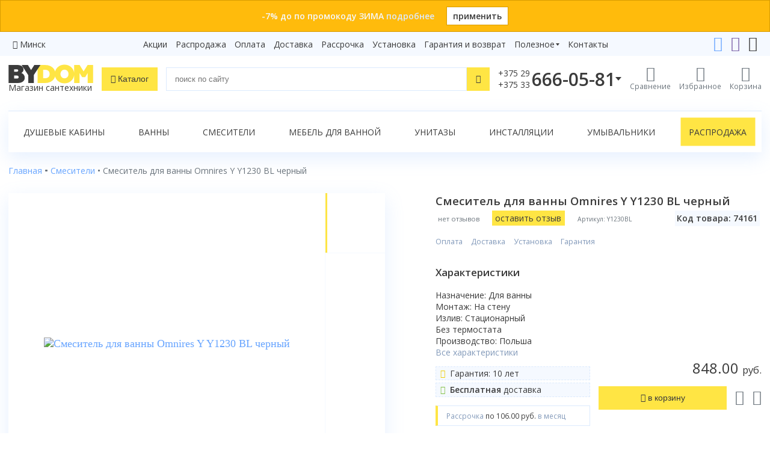

--- FILE ---
content_type: text/html; charset=utf-8
request_url: https://www.bydom.by/smesiteli/smesitel-dlya-vanny-omnires-y-y1230-bl/
body_size: 17580
content:

<!doctype html>
<html lang="ru" prefix="og: http://ogp.me/ns#">
<head>
    <meta charset="utf-8">
    <meta name="viewport" content="width=device-width, initial-scale=1">
    <title>Смеситель для ванны Omnires Y Y1230 BL черный купить в интернет-магазине Bydom.by</title>
    

<link rel="apple-touch-icon" sizes="180x180" href="/static/site/icons/apple-touch-icon.png">
<link rel="icon" type="image/png" sizes="32x32" href="/static/site/icons/favicon-32x32.png">
<link rel="icon" type="image/png" sizes="16x16" href="/static/site/icons/favicon-16x16.png">
<link rel="manifest" href="/static/site/icons/site.webmanifest">
<link rel="mask-icon" href="/static/site/icons/safari-pinned-tab.svg" color="#ffd600">
<meta name="msapplication-TileColor" content="#ffd600">
<meta name="theme-color" content="#ffd600">
    <meta name="description" content="Смеситель для ванны Omnires Y Y1230 BL черный купить по выгодной цене в интернет-магазине Bydom.by. Доставка ежедневно. Установка. Заказ товара по телефону 375 (29) 666-05-81. (Код товара: 74161)">
    
<meta name="yandex-verification" content="f11c541fc8e64d63"/>
<meta name="yandex-verification" content="6fa2dda7101d7185"/>


<meta name="google-site-verification" content="OAu_2EvSjjhSgLyqdZ8VBMmoMijs5z5otmdfRD82FnI"/>
<meta name="google-site-verification" content="9__GDlJZWINv7ZRcxXUKzosq9CD_i8cAx027l6GaVA4" />
<meta name='wmail-verification' content='5186ba18eaba547add215f4f588804e6' />

    <meta name="geo.placename" content="Беларусь" />
<meta name="geo.position" content="53.7098070;27.9533890" />
<meta name="geo.region" content="BY-" />
<meta name="ICBM" content="53.7098070, 27.9533890" />
    
        
            <meta property="og:title" content="Смеситель для ванны Omnires Y Y1230 BL черный купить в интернет-магазине Bydom.by"/>
            <meta property="og:description" content="Смеситель для ванны Omnires Y Y1230 BL черный купить по выгодной цене в интернет-магазине Bydom.by. Доставка ежедневно. Установка. Заказ товара по телефону 375 (29) 666-05-81. (Код товара: 74161)"/>
            <meta property="og:type" content="website"/>
            <meta property="og:url" content="https://www.bydom.by/smesiteli/smesitel-dlya-vanny-omnires-y-y1230-bl/"/>
            
                <meta property="og:image" content="https://www.bydom.by/media/products/omnires/smesitel-dlya-vanny-omnires-y/img_J1LVsI.jpeg"/>
        
    

    <link rel="stylesheet" href="/static/CACHE/css/output.b75810bd4b02.css" type="text/css">

    
        <!-- Google Tag Manager -->
<script>(function(w,d,s,l,i){w[l]=w[l]||[];w[l].push({'gtm.start':
new Date().getTime(),event:'gtm.js'});var f=d.getElementsByTagName(s)[0],
j=d.createElement(s),dl=l!='dataLayer'?'&l='+l:'';j.async=true;j.src=
'https://www.googletagmanager.com/gtm.js?id='+i+dl;f.parentNode.insertBefore(j,f);
})(window,document,'script','dataLayer','GTM-PPGPDPF');</script>
<!-- End Google Tag Manager -->
        <!-- Google tag (gtag.js) -->
<script async src="https://www.googletagmanager.com/gtag/js?id=G-JCM5XKMN2W"></script>
<script>
  window.dataLayer = window.dataLayer || [];
  function gtag(){dataLayer.push(arguments);}
  gtag('js', new Date());

  gtag('config', 'G-JCM5XKMN2W');
</script>

        <!-- Yandex.Metrika counter -->
<script type="text/javascript" >
    (function(m,e,t,r,i,k,a){m[i]=m[i]||function(){(m[i].a=m[i].a||[]).push(arguments)};
        m[i].l=1*new Date();k=e.createElement(t),a=e.getElementsByTagName(t)[0],k.async=1,k.src=r,a.parentNode.insertBefore(k,a)})
    (window, document, "script", "https://mc.yandex.ru/metrika/tag.js", "ym");

    ym(18945274, "init", {
        clickmap:true,
        trackLinks:true,
        accurateTrackBounce:true,
        webvisor:true
    });
</script>
<noscript><div><img src="https://mc.yandex.ru/watch/18945274" style="position:absolute; left:-9999px;" alt="" /></div></noscript>
<!-- /Yandex.Metrika counter -->
        <script type="text/javascript">!function () {
    var t = document.createElement("script");
    t.type = "text/javascript", t.async = !0, t.src = 'https://vk.com/js/api/openapi.js?169', t.onload = function () {
        VK.Retargeting.Init("VK-RTRG-1588599-1z7mb"), VK.Retargeting.Hit()
    }, document.head.appendChild(t)
}();</script>
<noscript><img src="https://vk.com/rtrg?p=VK-RTRG-1588599-1z7mb" style="position:fixed; left:-999px;" alt=""/></noscript>

    
    
    <link rel="canonical" href="https://www.bydom.by/smesiteli/smesitel-dlya-vanny-omnires-y-y1230-bl/">

</head>

<body>

    <!-- Google Tag Manager (noscript) -->
<noscript><iframe src="https://www.googletagmanager.com/ns.html?id=GTM-PPGPDPF"
height="0" width="0" style="display:none;visibility:hidden"></iframe></noscript>
<!-- End Google Tag Manager (noscript) -->




    <div class="top-banner top-banner-orange">
        <div class="wrapper">
            <div class="text">
                -7% до по промокоду ЗИМА
                
                    <a href="/promo/promokod-7/">подробнее</a>
                
            </div>
            <a href="?promo=%D0%97%D0%98%D0%9C%D0%90" class="apply-promo">
                применить</a>
        </div>
    </div>



    <div class="top-links">
        <div class="wrapper">
            <div class="city-selector">
    <i class="icon-location"></i> <a href="javascript:">Минск</a>
</div>
<div id="cities">
<div class="cities-list">
    <div class="region">
        <p>Минская область</p>

        <a href="#"><strong>Минск</strong></a>






















    </div>

    <div class="region">
        <p>Брестская область</p>

        <a href="#"><strong>Брест</strong></a>















    </div>

    <div class="region">
        <p>Витебская область</p>

        <a href="#"><strong>Витебск</strong></a>




















    </div>

    <div class="region">
        <p>Гомельская область</p>

        <a href="#"><strong>Гомель</strong></a>




















    </div>

    <div class="region">
        <p>Гродненская область</p>

        <a href="#"><strong>Гродно</strong></a>
















    </div>

    <div class="region">
        <p>Могилевская область</p>

        <a href="#"><strong>Могилев</strong></a>




















    </div>
</div>
</div>

            
                
                <nav class="simple-menu">
                    
                        
                    
                        <a href="/akcii/">Акции</a>
                    
                        <a href="/rasprodaza/">Распродажа</a>
                    
                        <a href="/oplata/">Оплата</a>
                    
                        <a href="/dostavka/">Доставка</a>
                    
                        <a href="/rassrochka/">Рассрочка</a>
                    
                        <a href="/ustanovka/">Установка</a>
                    
                        <a href="/garantija-i-vozvrat/">Гарантия и возврат</a>
                    
                    
                    
                        
                            <div class="simple-menu-group">
                            <div class="simple-menu-group-click">
                                Полезное</div>
                            <div class="simple-menu-group-links">
                    
                        <a href="/sovety/">Статьи</a>
                    
                        <a href="/video/">Видеообзоры</a>
                    
                        <a href="/brendy/">Бренды</a>
                    
                        <a href="/sertifikaty/">Сертификаты</a>
                    
                    </div></div>
                    
                        
                    
                        <a href="/kontakty/">Контакты</a>
                    
                    
                    
                </nav>
            
            <div class="controls">
                <a href="https://t.me/Bydom_bot"><i class="icon-telegram"></i></a>
                <a href="viber://pa?chatURI=bydom"><i class="icon-viber"></i></a>
                
                <a href="mailto:"><i class="icon-envelope"></i></a>
            </div>
        </div>
    </div>


<header>
    <div class="wrapper">
        <div class="logo">
            <a href="/" class="logo-site">
                <img src="/static/site/img/logo-dark.svg" alt="bydom">
                
                    <div class="tagline">Магазин сантехники</div>
                
            </a>
        </div>
        <div class="catalog-n-search">
            <button class="btn-catalog"><i class="icon-bars"></i>
                <span>Каталог</span></button>
            <form method="get" action="/poisk/" class="header-search search-form">
                <input type="text" id="q" name="q" class="form-control" placeholder="поиск по сайту"
                       value="">
                <button class="btn-link" type="reset"><i class="icon-close"></i></button>
                <button class="btn-base" type="submit"><i class="icon-search"></i></button>
            </form>
        </div>
        <div class="controls">
            <div class="header-phone">
                <div class="header-phone-click" data-ym-goal="open_phones">
                    
                        <div class="index">+375 29<br>+375 33</div>
                        <div class="number">666-05-81</div>
                    
                    <i class="icon-phone"></i>
                </div>
                <div class="header-contacts">
                    <strong>Телефоны:</strong>
<div class="item">
    <i class="icon-a1"><span class="path1"></span><span class="path2"></span><span class="path3"></span><span class="path4"></span><span class="path5"></span><span class="path6"></span><span class="path7"></span></i>

    <a href="tel:+375296660581" data-ym-goal="phone_number_vel_head">+375 29 666-05-81</a>
</div>
<div class="item">
    <i class="icon-mts"></i>
    <a href="tel:+375336660581" data-ym-goal="phone_number_mts_head">+375 33 666-05-81</a>
</div>
<div class="item">
    <i class="icon-beltelecom"></i>
    <a href="tel:+375172432429" data-ym-goal="phone_number_btk_head">+375 17 243-24-29</a>
</div>
<div class="itc_open_popup call-order btn-base" data-ym-goal="СallWidget_open_head">Заказать звонок</div>
<strong>Онлайн-консультации:</strong>
<div class="item">
    <i class="icon-telegram"></i>
    <a href="https://t.me/Bydom_bot" data-ym-goal="phone_telegram_head">Telegram</a>
</div>
<div class="item">
    <i class="icon-viber"></i>
    <a href="viber://pa?chatURI=bydom" data-ym-goal="phone_viber_head">Viber</a>
</div>
<div class="item">
    <i class="icon-envelope"></i>
    <a href="mailto:" data-ym-goal="send_mail_head">info@bydom.by</a>
</div>

                </div>
            </div>
            
                <a href="/compare/" class="compare">
                    <i class="icon-compare"></i>
                    <span class="caption">Сравнение</span>
                    
                </a>
                <a href="/favorites/" class="favorites">
                    <i class="icon-heart"></i>
                    <span class="caption">Избранное</span>
                    
                </a>
            
            <a href="/korzina/" class="cart">
                <i class="icon-cart"></i>
                <span class="caption">Корзина</span>
                
                
            </a>
        </div>
    </div>
    
        <div class="catalog-n-search-wrapper">
            <div class="search-results">
                <div id="search-suggestions" class="search-suggestions"></div>
                <a href="#" class="full-search-link btn-additional">
                    Показать все результаты</a>
            </div>
            <div class="catalog"></div>
        </div>
    
</header>

<main>
    
        
            <div class="wrapper">
                <div class="page-menu">
                    
                        <a href="/dushevoe-oborudovanie/dushevye-kabiny/">Душевые кабины</a>
                    
                        <a href="/vanny/">Ванны</a>
                    
                        <a href="/smesiteli/">Смесители</a>
                    
                        <a href="/mebel-dlya-vannoy/">Мебель для ванной</a>
                    
                        <a href="/sanfayans/unitazy/">Унитазы</a>
                    
                        <a href="/installjacii/">Инсталляции</a>
                    
                        <a href="/sanfayans/umyvalniki/">Умывальники</a>
                    
                        <a class="highlight" href="/rasprodaza/">Распродажа</a>
                    
                </div>
            </div>
        
    
    
        <div class="wrapper">
            

            
    
                
            
    
    
        
    
    

            
    <nav class="breadcrumbs" aria-label="breadcrumb">
        <ol class="breadcrumb" itemscope itemtype="http://schema.org/BreadcrumbList">
            
                
                    <li class="breadcrumb-item" itemprop="itemListElement" itemscope itemtype="http://schema.org/ListItem">
                        
                            <a itemprop="item" href='/' title="Переход к Главная">
                                <span itemprop="name">Главная</span>
                            </a>
                        
                        <meta itemprop="position" content="1"/>
                    </li>
                
            
                
                    <li class="breadcrumb-item" itemprop="itemListElement" itemscope itemtype="http://schema.org/ListItem">
                        
                            <a itemprop="item" href='/smesiteli/' title="Переход к Смесители">
                                <span itemprop="name">Смесители</span>
                            </a>
                        
                        <meta itemprop="position" content="2"/>
                    </li>
                
            
                
                    <li class='breadcrumb-item active' itemprop="itemListElement" itemscope itemtype="http://schema.org/ListItem">
                        <span itemprop="name">Смеситель для ванны Omnires Y Y1230 BL черный</span>
                        <meta itemprop="position" content="3"/>
                    </li>
                
            
        </ol>
    </nav>


            
            

            
    
        <div class="product" itemscope itemtype="http://schema.org/Product">
            
                
                    <link itemprop="image" href="/media/products/omnires/smesitel-dlya-vanny-omnires-y/img_J1LVsI.jpeg">
                
                <meta itemprop="name" content="Смеситель для ванны Omnires Y Y1230 BL черный">
                
                    <div itemscope itemprop="brand" itemtype="http://schema.org/Brand">
                        <meta itemprop="name" content="Omnires">
                        
                            <meta itemprop="logo" content="/media/brands/logo-omnires.jpg">
                        
                    </div>
                
            
            <div class="product-model">
                <div class="heading">
                    <h1 class="product-h1">
                        Смеситель для ванны Omnires Y Y1230 BL черный
                        
                    </h1>
                    <div class="star-and-article">
                        
                            <span class="no-reviews">нет отзывов</span>
                        
                        <a href="#" class="add-review-link btn btn-base" data-popup="#add-review-form"
                           data-popup-header="Оставьте отзыв">
                            оставить отзыв</a>
                        
                            <div class="article">Артикул: Y1230BL</div>
                        
                        <div class="item-code">Код товара: 74161</div>
                    </div>
                </div>
                <div class="pictures">
                    
                        <div class="gallery">
                            <div class="preview">
                                



                                <div class="swiper-preview">
                                    <div class="swiper-wrapper">
                                        
                                            <div class="swiper-slide">
                                                <a data-fancybox="product-images" href="/media/thumbs/products/omnires/smesitel-dlya-vanny-omnires-y/img_J1LVsI.jpeg.2000x2000_q85_autocrop.jpg">
                                                    <img src="/media/thumbs/products/omnires/smesitel-dlya-vanny-omnires-y/img_J1LVsI.jpeg.0x500_q85_autocrop.jpg"
                                                         alt="Смеситель для ванны Omnires Y Y1230 BL черный">
                                                </a>
                                            </div>
                                        
                                            <div class="swiper-slide">
                                                <a data-fancybox="product-images" href="/media/thumbs/products/omnires/smesitel-dlya-vanny-omnires-y/img_0D0qql.jpg.2000x2000_q85_autocrop.jpg">
                                                    <img src="/media/thumbs/products/omnires/smesitel-dlya-vanny-omnires-y/img_0D0qql.jpg.0x500_q85_autocrop.jpg"
                                                         alt="Смеситель для ванны Omnires Y Y1230 BL черный">
                                                </a>
                                            </div>
                                        
                                    </div>
                                    <div class="swiper-pagination swiper-pagination-1"></div>
                                </div>
                            </div>
                            <div class="thumbs">
                                <div class="swiper-thumb">
                                    <div class="swiper-button-prev swiper-button-prev-1 swiper-button-black"></div>
                                    <div class="swiper-wrapper">
                                        
                                            <div class="swiper-slide">
                                                <img src="/media/thumbs/products/omnires/smesitel-dlya-vanny-omnires-y/img_J1LVsI.jpeg.0x150_q85_autocrop.jpg" alt="">
                                            </div>
                                        
                                            <div class="swiper-slide">
                                                <img src="/media/thumbs/products/omnires/smesitel-dlya-vanny-omnires-y/img_0D0qql.jpg.0x150_q85_autocrop.jpg" alt="">
                                            </div>
                                        
                                    </div>
                                    <div class="swiper-button-next swiper-button-next-1 swiper-button-black"></div>
                                </div>
                            </div>
                        </div>
                    
                </div>
                <div class="product-info-grid">
                    
                        
                            <div class="price-cell">
                                
                                <div class="product-price">
                                    


    <div class="price">
        
            <div itemprop="offers" itemscope itemtype="http://schema.org/Offer">
                <link itemprop="availability" href="http://schema.org/InStock"/>
                <meta itemprop="price" content="848.00">
                <meta itemprop="priceCurrency" content="BYN">
            </div>
        
        
        <span class="regular">848.00&nbsp;<small>руб.</small>
            </span>
    </div>




                                    <div class="product-buttons">
    
        <button data-url="/korzina/add/?model=74161" data-ym-goal="product_add"
                class="btn-base add-to-cart">
            <i class="icon-plus-circle"></i> <span class="text">в корзину</span>
        </button>
    
    <div class="controls">
        <a href="#" data-id="74161" class="favorite">
            <i class="icon-heart"></i></a>
        <a href="#" data-id="74161" class="compare">
            <i class="icon-compare"></i></a>
    </div>

    
    
    
    
    
    
</div>
                                </div>
                            </div>

                            <div class="present-cell">
                                
                            </div>

                            <div class="conditions-cell">
    <ul class="conditions">
        <li><a target="_blank" href="/oplata/" data-ym-goal="fancybox_oplata">Оплата</a>
        </li>
        <li><a target="_blank" href="/dostavka/"
               data-ym-goal="fancybox_dostavka">Доставка</a></li>
        <li><a target="_blank" href="/ustanovka/"
               data-ym-goal="fancybox_ustanovka">Установка</a>
        </li>
        <li><a target="_blank" href="/garantija-i-vozvrat/"
               data-ym-goal="fancybox_garantija-i-vozvrat">Гарантия</a></li>
    </ul>
</div>

<div class="options-cell">
    
        <h3 class="product-h3">Характеристики</h3>
        <span class="options"><span>
Назначение: Для ванны<br>
Монтаж: На стену<br>
Излив: Стационарный<br>
Без термостата<br>
Производство: Польша<br></span></span>
        <a href="#" class="all-options">Все характеристики</a>
    
</div>

<div class="special-conditions-cell">
    
<div class="special-conditions">
    <span><i class="icon-certificate color-yellow"></i> Гарантия: 10 лет</span>
    
    
    
    
    <span><i class="icon-check-circle color-green"></i>
        <b>Бесплатная</b> доставка</span>
    
</div>


    
        <span class="installment-plan">Рассрочка
            <span>по 106.00&nbsp;руб.</span> в месяц</span>
    
</div>


                        
                    
                    
                        <div class="brand-links">
                            
                                <a href="/brendy/omnires/" class="logo">
                                    <img src="/media/thumbs/brands/logo-omnires.jpg.500x200_q85_autocrop.jpg" alt="Логотип Omnires">
                                </a>
                            
                            <div class="links">
                                
                                <a href="/smesiteli/omnires/" class="filter">
                                    Все товары Omnires в категории "Смесители"
                                </a>
                            </div>
                        </div>
                    
                </div>
            </div>

            <nav class="product-tabs">
                <div class="nav nav-tabs" id="nav-tab" role="tablist">
                    <a class="nav-item nav-link active" id="nav-about-tab" data-toggle="tab"
                       href="#nav-about" role="tab" aria-controls="nav-about" aria-selected="false">О&nbsp;товаре</a>
                    <a class="nav-item nav-link" id="nav-properties-tab" data-toggle="tab"
                       href="#nav-properties" role="tab" aria-controls="nav-properties" aria-selected="false">Характеристики</a>
                    
                    
                        <a class="nav-item nav-link" id="nav-reviews-tab" data-toggle="tab" href="#nav-reviews"
                           role="tab" aria-controls="nav-reviews" aria-selected="false">Видео<span
                                class="counter">4</span></a>
                    
                    
                        <a class="nav-item nav-link" id="nav-brand-info-tab" data-toggle="tab" href="#nav-brand-info"
                           role="tab" aria-controls="nav-brand-info" aria-selected="false">О&nbsp;производителе</a>
                    
                    
                    
                        <a class="nav-item nav-link" id="nav-services-tab" data-toggle="tab" href="#nav-services"
                           role="tab" aria-controls="nav-services" aria-selected="false">Сервисы</a>
                    
                    
                        <a class="nav-item nav-link color-red" id="nav-installment-tab" data-toggle="tab"
                           href="#nav-installment"
                           role="tab" aria-controls="nav-installment" aria-selected="false">Рассрочка</a>
                    
                </div>
            </nav>
            <div class="tab-content">
                <div class="tab-pane fade show active" id="nav-about" role="tabpanel" aria-labelledby="nav-about-tab">
                    
                        <p>
 <strong>
  Смеситель для ванны Omnires Y Y1230 BL черный
 </strong>
 <br/>
</p>
<p>
 <strong>
  Цвет:
 </strong>
 черный
 <br/>
 <strong>
  Материал:
 </strong>
 латунь
 <br/>
 <strong>
  Монтаж изделия:
 </strong>
 настенный
</p>
<p>
 <strong>
  Характеристики:
 </strong>
</p>
<ul>
 <li>
  Длина излива: 17,5 см
 </li>
 <li>
  Подключение: 1/2"
 </li>
 <li>
  Тип головки: 25 мм
 </li>
 <li>
  Класс расхода: A / A
 </li>
 <li>
  Акустическая группа: N / N
  <br/>
 </li>
</ul>
<p>
 <strong>
  Доставка по Минску и РБ
 </strong>
</p>
                    
                    <p class="product-warranty">
                        <b>Гарантия: </b>
                        
                            10 лет<br>
                        
                        
                        
                            <b>*</b>
                            12 месяцев на комплектующие <br>
                        
                    </p>
                    
                        <div class="brand-info">
                            
                                <strong>Производство:</strong>
                                <p>
                                    
                                        «ОМНИРЕС» Сп. з о.о. Аль. Катовицка, 66, Международный Парк, 05-830 Надажин, Польша<br>
                                    
                                </p>
                            
                            
                                <strong>Импортеры:</strong>
                                <p>
                                    
                                        Частное предприятие «РадаБел», 220007 г. Минск, ул. Володько, д. 24А, к.306<br>
                                    
                                </p>
                            
                        </div>
                    
                </div>

                <div class="tab-pane fade" id="nav-properties" role="tabpanel"
                     aria-labelledby="nav-properties-tab" itemprop="description">
                    
                    
                        <div class="accordion-button active">Габариты</div>
                        <div class="accordion-content active">
                            
                                <div class="specifications-row">
                                    <div class="specifications-left">Длина излива, мм</div>
                                    <div class="specifications-right">
                                        
                                            105
                                        </div>
                                </div>
                            
                        </div>
                    
                        <div class="accordion-button active">Основные характеристики</div>
                        <div class="accordion-content active">
                            
                                <div class="specifications-row">
                                    <div class="specifications-left">Картридж</div>
                                    <div class="specifications-right">
                                        
                                            Керамический
                                        </div>
                                </div>
                            
                                <div class="specifications-row">
                                    <div class="specifications-left">Материал корпуса</div>
                                    <div class="specifications-right">
                                        
                                            Латунь
                                        </div>
                                </div>
                            
                                <div class="specifications-row">
                                    <div class="specifications-left">Тип подводки</div>
                                    <div class="specifications-right">
                                        
                                            Жесткая
                                        </div>
                                </div>
                            
                                <div class="specifications-row">
                                    <div class="specifications-left">Назначение</div>
                                    <div class="specifications-right">
                                        
                                            Для ванны
                                        </div>
                                </div>
                            
                                <div class="specifications-row">
                                    <div class="specifications-left">Конструкция излива</div>
                                    <div class="specifications-right">
                                        
                                            Стационарный
                                        </div>
                                </div>
                            
                                <div class="specifications-row">
                                    <div class="specifications-left">Монтаж</div>
                                    <div class="specifications-right">
                                        
                                            На стену
                                        </div>
                                </div>
                            
                                <div class="specifications-row">
                                    <div class="specifications-left">Количество отверстий для монтажа</div>
                                    <div class="specifications-right">
                                        
                                            2
                                        </div>
                                </div>
                            
                                <div class="specifications-row">
                                    <div class="specifications-left">Управление</div>
                                    <div class="specifications-right">
                                        
                                            Однорычажный
                                        </div>
                                </div>
                            
                                <div class="specifications-row">
                                    <div class="specifications-left">Цвет</div>
                                    <div class="specifications-right">
                                        
                                            Чёрный
                                        </div>
                                </div>
                            
                                <div class="specifications-row">
                                    <div class="specifications-left">Стилистика дизайна</div>
                                    <div class="specifications-right">
                                        
                                            Современный стиль
                                        </div>
                                </div>
                            
                        </div>
                    
                        <div class="accordion-button active">Оснащение</div>
                        <div class="accordion-content active">
                            
                                <div class="specifications-row">
                                    <div class="specifications-left">Возможность подключения фильтра для воды</div>
                                    <div class="specifications-right">
                                        
                                            
                                                <span class="icon-minus-circle color-red"></span>
                                            
                                        </div>
                                </div>
                            
                                <div class="specifications-row">
                                    <div class="specifications-left">Термостат</div>
                                    <div class="specifications-right">
                                        
                                            Без термостата
                                        </div>
                                </div>
                            
                                <div class="specifications-row">
                                    <div class="specifications-left">Душевая лейка</div>
                                    <div class="specifications-right">
                                        
                                            
                                                <span class="icon-minus-circle color-red"></span>
                                            
                                        </div>
                                </div>
                            
                        </div>
                    
                </div>

                

                
                    <div class="tab-pane fade" id="nav-reviews" role="tabpanel" aria-labelledby="nav-reviews-tab">
                        
                            <div class="video-wrapper">
                                
                                <div class="video">
                                    <iframe width="560" height="315" src="https://www.youtube.com/embed/riXAj1Z9Vr8" frameborder="0"
                                            allow="accelerometer; autoplay; encrypted-media; gyroscope; picture-in-picture"
                                            allowfullscreen></iframe>
                                </div>
                            </div>
                        
                            <div class="video-wrapper">
                                
                                <div class="video">
                                    <iframe width="560" height="315" src="https://www.youtube.com/embed/sCkOLvTxtg0" frameborder="0"
                                            allow="accelerometer; autoplay; encrypted-media; gyroscope; picture-in-picture"
                                            allowfullscreen></iframe>
                                </div>
                            </div>
                        
                            <div class="video-wrapper">
                                
                                <div class="video">
                                    <iframe width="560" height="315" src="https://www.youtube.com/embed/utLJpDwC3rY" frameborder="0"
                                            allow="accelerometer; autoplay; encrypted-media; gyroscope; picture-in-picture"
                                            allowfullscreen></iframe>
                                </div>
                            </div>
                        
                            <div class="video-wrapper">
                                
                                <div class="video">
                                    <iframe width="560" height="315" src="https://www.youtube.com/embed/WQ4dfDwuiyM" frameborder="0"
                                            allow="accelerometer; autoplay; encrypted-media; gyroscope; picture-in-picture"
                                            allowfullscreen></iframe>
                                </div>
                            </div>
                        
                    </div>
                

                
                    <div class="tab-pane fade" id="nav-brand-info" role="tabpanel" aria-labelledby="nav-brand-info-tab">
                        <div class="brand-description">
                            
                                <div class="logo">
                                    <img src="/media/thumbs/brands/logo-omnires.jpg.500x200_q85_autocrop.jpg" alt="Логотип Omnires">
                                </div>
                                <p>
 Польский производитель и дистрибьютор сантехники для ванной и кухни: смесителей, душевых кабин, стеклянных шторок для душа, душевых комплектов, ванн из литьевого мрамора и аксессуаров для ванных комнат. Литьевой мрамор - уникальный композитный материал, содержащий до 75% натурального измельченного мраморного камня. Изделия из мрамора отличаются теми же качествами, что и натуральный мрамор: эстетичность и гладкость поверхности, а также очень высокая устойчивость к механическим воздействиям.
</p>

                            
                        </div>
                    </div>
                
                
                
                    <div class="tab-pane fade" id="nav-services" role="tabpanel" aria-labelledby="nav-services-tab">
                        <noindex>
                            
                                
                                    <div>
                                        <h3>Частное предприятие «РадаБел»</h3>
                                        <b>адрес: </b>220007 г. Минск, ул. Володько, д. 24А, к.306<br>
                                        <b>время работы: </b>с 10 до 18 по будням<br>
                                        
                                        <b>телефон: </b>
                                        
                                            +375291242376
                                        
                                        <hr>
                                    </div>
                                
                            
                        </noindex>
                    </div>
                
                
                    <div class="tab-pane fade" id="nav-installment" role="tabpanel"
                         aria-labelledby="nav-installment-tab">
                        <div class="installment-plan-table">
                            <div class="heading highlight">купить в рассрочку</div>
                            
                                <div class="item">
                                    <div class="highlight"><span>2</span> месяца
                                    </div>
                                    <div><span>424.00&nbsp;р</span> ежемесячно</div>

                                    <div>
                                        <span>Халва MIX</span><br>
                                    </div>
                                </div>
                            
                                <div class="item">
                                    <div class="highlight"><span>3</span> месяца
                                    </div>
                                    <div><span>282.67&nbsp;р</span> ежемесячно</div>

                                    <div>
                                        <span>Карта покупок</span><br>
                                    
                                        <span>Магнит</span><br>
                                    
                                        <span>КартаFun</span><br>
                                    </div>
                                </div>
                            
                                <div class="item">
                                    <div class="highlight"><span>4</span> месяца
                                    </div>
                                    <div><span>212.00&nbsp;р</span> ежемесячно</div>

                                    <div>
                                        <span>Халва MAX</span><br>
                                    </div>
                                </div>
                            
                                <div class="item">
                                    <div class="highlight"><span>6</span> месяцев
                                    </div>
                                    <div><span>141.33&nbsp;р</span> ежемесячно</div>

                                    <div>
                                        <span>Карта ежедневных покупок Приорбанк</span><br>
                                    </div>
                                </div>
                            
                                <div class="item">
                                    <div class="highlight"><span>8</span> месяцев
                                    </div>
                                    <div><span>106.00&nbsp;р</span> ежемесячно</div>

                                    <div>
                                        <span>Черепаха</span><br>
                                    </div>
                                </div>
                            
                        </div>
                    </div>
                
            </div>

            


        </div>
    


        </div>
    
    
    
        
        
            <div class="wrapper">
                <nav class="related-tabs">
                    <div class="nav nav-tabs alternative" id="nav-tab" role="tablist">
                        
                            <a class="nav-item nav-link active" id="nav-others-tab" data-toggle="tab"
                               href="#nav-others"
                               role="tab" aria-controls="nav-others" aria-selected="false">Другие модели</a>
                        
                        
                            <a class="nav-item nav-link" id="nav-similar-tab"
                               data-toggle="tab" href="#nav-similar"
                               role="tab" aria-controls="nav-similar" aria-selected="false">Похожие товары</a>
                        
                    </div>
                </nav>
            </div>
            <div class="related-and-similar">
                <div class="wrapper tab-content">
                    
                        <div class="tab-pane fade show active" id="nav-others"
                             role="tabpanel" aria-labelledby="nav-others-tab">
                            <div class="swiper offset">
                                <div class="swiper-wrapper">
                                    
                                        <div class="swiper-slide">
                                            



<div class="product-item">
    
    



    <a class="link" href="/smesiteli/smesitel-dlya-vanny-omnires-y-y1230-cr/">
        <div class="image">
            
                <img src="/media/thumbs/products/omnires/smesitel-dlya-vanny-omnires-y/img_E9j50s.jpeg.400x200_q85_autocrop_upscale.jpg" alt="смеситель для ванны omnires y y1230 cr">
            
        </div>
    </a>
    <div class="info">
        <p class="article-row">
            
            <span class="item-code">Код: 63268</span>
        </p>
        <a class="link name" href="/smesiteli/smesitel-dlya-vanny-omnires-y-y1230-cr/">смеситель для ванны omnires y y1230 cr</a>
        
            <p class="options">
                
Назначение: Для ванны<br>
Монтаж: На стену<br>
Излив: Стационарный<br>
Без термостата<br>
Производство: Польша<br>
            </p>
        
        
        
        
    </div>
    <div class="billing">
        
            <div class="installment-plan">
                Рассрочка <span>по 80.38&nbsp;руб.</span></div>
        
        


    <div class="price">
        
        
        <span class="regular">643.00&nbsp;<small>руб.</small>
            </span>
    </div>




        
    </div>
    
        <div class="product-buttons">
    
        <button data-url="/korzina/add/?model=63268" data-ym-goal="product_add"
                class="btn-base add-to-cart">
            <i class="icon-plus-circle"></i> <span class="text">в корзину</span>
        </button>
    
    <div class="controls">
        <a href="#" data-id="63268" class="favorite">
            <i class="icon-heart"></i></a>
        <a href="#" data-id="63268" class="compare">
            <i class="icon-compare"></i></a>
    </div>

    
    
    
    
    
    
</div>
    
</div>

                                        </div>
                                    
                                        <div class="swiper-slide">
                                            



<div class="product-item">
    
    



    <a class="link" href="/smesiteli/smesitel-dlya-vanny-omnires-y-y1231gl-s-dushevym-naborom/">
        <div class="image">
            
                <img src="/media/thumbs/products/omnires/smesitel-dlya-vanny-omnires-y/img_jTebzj.jpeg.400x200_q85_autocrop_upscale.jpg" alt="смеситель для ванны omnires y y1231gl с душевым набором">
            
        </div>
    </a>
    <div class="info">
        <p class="article-row">
            
            <span class="item-code">Код: 63277</span>
        </p>
        <a class="link name" href="/smesiteli/smesitel-dlya-vanny-omnires-y-y1231gl-s-dushevym-naborom/">смеситель для ванны omnires y y1231gl с душевым набором</a>
        
            <p class="options">
                
Назначение: Для ванны<br>
Монтаж: На стену<br>
Излив: Стационарный<br>
Без термостата<br>
Производство: Польша<br>
            </p>
        
        
        
        
    </div>
    <div class="billing">
        
            <div class="installment-plan">
                Рассрочка <span>по 142.75&nbsp;руб.</span></div>
        
        


    <div class="price">
        
        
        <span class="regular">1 142.00&nbsp;<small>руб.</small>
            </span>
    </div>




        
    </div>
    
        <div class="product-buttons">
    
        <button data-url="/korzina/add/?model=63277" data-ym-goal="product_add"
                class="btn-base add-to-cart">
            <i class="icon-plus-circle"></i> <span class="text">в корзину</span>
        </button>
    
    <div class="controls">
        <a href="#" data-id="63277" class="favorite">
            <i class="icon-heart"></i></a>
        <a href="#" data-id="63277" class="compare">
            <i class="icon-compare"></i></a>
    </div>

    
    
    
    
    
    
</div>
    
</div>

                                        </div>
                                    
                                        <div class="swiper-slide">
                                            



<div class="product-item">
    
    



    <a class="link" href="/smesiteli/smesitel-dlya-vanny-omnires-y-y1231bl-s-dushevym-naborom/">
        <div class="image">
            
                <img src="/media/thumbs/products/omnires/smesitel-dlya-vanny-omnires-y/img_mmOcLd.jpeg.400x200_q85_autocrop_upscale.jpg" alt="смеситель для ванны omnires y y1231bl с душевым набором">
            
        </div>
    </a>
    <div class="info">
        <p class="article-row">
            
            <span class="item-code">Код: 63278</span>
        </p>
        <a class="link name" href="/smesiteli/smesitel-dlya-vanny-omnires-y-y1231bl-s-dushevym-naborom/">смеситель для ванны omnires y y1231bl с душевым набором</a>
        
            <p class="options">
                
Назначение: Для ванны<br>
Монтаж: На стену<br>
Излив: Стационарный<br>
Без термостата<br>
Производство: Польша<br>
            </p>
        
        
        
        
    </div>
    <div class="billing">
        
            <div class="installment-plan">
                Рассрочка <span>по 142.75&nbsp;руб.</span></div>
        
        


    <div class="price">
        
        
        <span class="regular">1 142.00&nbsp;<small>руб.</small>
            </span>
    </div>




        
    </div>
    
        <div class="product-buttons">
    
        <button data-url="/korzina/add/?model=63278" data-ym-goal="product_add"
                class="btn-base add-to-cart">
            <i class="icon-plus-circle"></i> <span class="text">в корзину</span>
        </button>
    
    <div class="controls">
        <a href="#" data-id="63278" class="favorite">
            <i class="icon-heart"></i></a>
        <a href="#" data-id="63278" class="compare">
            <i class="icon-compare"></i></a>
    </div>

    
    
    
    
    
    
</div>
    
</div>

                                        </div>
                                    
                                        <div class="swiper-slide">
                                            



<div class="product-item">
    
    



    <a class="link" href="/smesiteli/smesitel-dlya-vanny-omnires-y-y1230-gl/">
        <div class="image">
            
                <img src="/media/thumbs/products/omnires/smesitel-dlya-vanny-omnires-y/img_ssoElb.jpeg.400x200_q85_autocrop_upscale.jpg" alt="смеситель для ванны omnires y y1230 gl золото">
            
        </div>
    </a>
    <div class="info">
        <p class="article-row">
            
            <span class="item-code">Код: 74165</span>
        </p>
        <a class="link name" href="/smesiteli/smesitel-dlya-vanny-omnires-y-y1230-gl/">смеситель для ванны omnires y y1230 gl золото</a>
        
            <p class="options">
                
Назначение: Для ванны<br>
Монтаж: На стену<br>
Излив: Стационарный<br>
Без термостата<br>
Производство: Польша<br>
            </p>
        
        
        
        
    </div>
    <div class="billing">
        
            <div class="installment-plan">
                Рассрочка <span>по 106.00&nbsp;руб.</span></div>
        
        


    <div class="price">
        
        
        <span class="regular">848.00&nbsp;<small>руб.</small>
            </span>
    </div>




        
    </div>
    
        <div class="product-buttons">
    
        <button data-url="/korzina/add/?model=74165" data-ym-goal="product_add"
                class="btn-base add-to-cart">
            <i class="icon-plus-circle"></i> <span class="text">в корзину</span>
        </button>
    
    <div class="controls">
        <a href="#" data-id="74165" class="favorite">
            <i class="icon-heart"></i></a>
        <a href="#" data-id="74165" class="compare">
            <i class="icon-compare"></i></a>
    </div>

    
    
    
    
    
    
</div>
    
</div>

                                        </div>
                                    
                                        <div class="swiper-slide">
                                            



<div class="product-item">
    
    



    <a class="link" href="/smesiteli/smesitel-dlya-vanny-omnires-y-y1231glb/">
        <div class="image">
            
                <img src="/media/thumbs/products/omnires/smesitel-dlya-vanny-omnires-y/img_zi9PHe.jpg.400x200_q85_autocrop_upscale.jpg" alt="смеситель для ванны omnires y y1231glb с душевым набором брашированное золото">
            
        </div>
    </a>
    <div class="info">
        <p class="article-row">
            
            <span class="item-code">Код: 77737</span>
        </p>
        <a class="link name" href="/smesiteli/smesitel-dlya-vanny-omnires-y-y1231glb/">смеситель для ванны omnires y y1231glb с душевым набором брашированное золото</a>
        
            <p class="options">
                
Назначение: Для ванны<br>
Монтаж: На стену<br>
Излив: Стационарный<br>
Без термостата<br>
Производство: Польша<br>
            </p>
        
        
        
        
    </div>
    <div class="billing">
        
            <div class="installment-plan">
                Рассрочка <span>по 158.25&nbsp;руб.</span></div>
        
        


    <div class="price">
        
        
        <span class="regular">1 266.00&nbsp;<small>руб.</small>
            </span>
    </div>




        
    </div>
    
        <div class="product-buttons">
    
        <button data-url="/korzina/add/?model=77737" data-ym-goal="product_add"
                class="btn-base add-to-cart">
            <i class="icon-plus-circle"></i> <span class="text">в корзину</span>
        </button>
    
    <div class="controls">
        <a href="#" data-id="77737" class="favorite">
            <i class="icon-heart"></i></a>
        <a href="#" data-id="77737" class="compare">
            <i class="icon-compare"></i></a>
    </div>

    
    
    
    
    
    
</div>
    
</div>

                                        </div>
                                    
                                        <div class="swiper-slide">
                                            



<div class="product-item">
    
    



    <a class="link" href="/smesiteli/smesitel-dlya-vanny-omnires-y-y1231cp/">
        <div class="image">
            
                <img src="/media/thumbs/products/omnires/smesitel-dlya-vanny-omnires-y/img_JzXuch.jpg.400x200_q85_autocrop_upscale.jpg" alt="смеситель для ванны omnires y y1231cp с душевым набором медь">
            
        </div>
    </a>
    <div class="info">
        <p class="article-row">
            
            <span class="item-code">Код: 140416</span>
        </p>
        <a class="link name" href="/smesiteli/smesitel-dlya-vanny-omnires-y-y1231cp/">смеситель для ванны omnires y y1231cp с душевым набором медь</a>
        
            <p class="options">
                
Назначение: Для ванны<br>
Монтаж: На стену<br>
Излив: Стационарный<br>
Без термостата<br>
Производство: Польша<br>
            </p>
        
        
        
        
    </div>
    <div class="billing">
        
            <div class="installment-plan">
                Рассрочка <span>по 158.25&nbsp;руб.</span></div>
        
        


    <div class="price">
        
        
        <span class="regular">1 266.00&nbsp;<small>руб.</small>
            </span>
    </div>




        
    </div>
    
        <div class="product-buttons">
    
        <button data-url="/korzina/add/?model=140416" data-ym-goal="product_add"
                class="btn-base add-to-cart">
            <i class="icon-plus-circle"></i> <span class="text">в корзину</span>
        </button>
    
    <div class="controls">
        <a href="#" data-id="140416" class="favorite">
            <i class="icon-heart"></i></a>
        <a href="#" data-id="140416" class="compare">
            <i class="icon-compare"></i></a>
    </div>

    
    
    
    
    
    
</div>
    
</div>

                                        </div>
                                    
                                        <div class="swiper-slide">
                                            



<div class="product-item">
    
    



    <a class="link" href="/smesiteli/smesitel-dlya-vanny-omnires-y-y1231cpb/">
        <div class="image">
            
                <img src="/media/thumbs/products/omnires/smesitel-dlya-vanny-omnires-y/img_S8gLf1.jpg.400x200_q85_autocrop_upscale.jpg" alt="смеситель для ванны omnires y y1231cpb с душевым набором брашированная медь">
            
        </div>
    </a>
    <div class="info">
        <p class="article-row">
            
            <span class="item-code">Код: 140417</span>
        </p>
        <a class="link name" href="/smesiteli/smesitel-dlya-vanny-omnires-y-y1231cpb/">смеситель для ванны omnires y y1231cpb с душевым набором брашированная медь</a>
        
            <p class="options">
                
Назначение: Для ванны<br>
Монтаж: На стену<br>
Излив: Стационарный<br>
Без термостата<br>
Производство: Польша<br>
            </p>
        
        
        
        
    </div>
    <div class="billing">
        
            <div class="installment-plan">
                Рассрочка <span>по 158.25&nbsp;руб.</span></div>
        
        


    <div class="price">
        
        
        <span class="regular">1 266.00&nbsp;<small>руб.</small>
            </span>
    </div>




        
    </div>
    
        <div class="product-buttons">
    
        <button data-url="/korzina/add/?model=140417" data-ym-goal="product_add"
                class="btn-base add-to-cart">
            <i class="icon-plus-circle"></i> <span class="text">в корзину</span>
        </button>
    
    <div class="controls">
        <a href="#" data-id="140417" class="favorite">
            <i class="icon-heart"></i></a>
        <a href="#" data-id="140417" class="compare">
            <i class="icon-compare"></i></a>
    </div>

    
    
    
    
    
    
</div>
    
</div>

                                        </div>
                                    
                                        <div class="swiper-slide">
                                            



<div class="product-item">
    
    



    <a class="link" href="/smesiteli/smesitel-dlya-vanny-omnires-y-y1231gr/">
        <div class="image">
            
                <img src="/media/thumbs/products/omnires/smesitel-dlya-vanny-omnires-y/img_BSFxUF.jpg.400x200_q85_autocrop_upscale.jpg" alt="смеситель для ванны omnires y y1231gr с душевым набором графит">
            
        </div>
    </a>
    <div class="info">
        <p class="article-row">
            
            <span class="item-code">Код: 140418</span>
        </p>
        <a class="link name" href="/smesiteli/smesitel-dlya-vanny-omnires-y-y1231gr/">смеситель для ванны omnires y y1231gr с душевым набором графит</a>
        
            <p class="options">
                
Назначение: Для ванны<br>
Монтаж: На стену<br>
Излив: Стационарный<br>
Без термостата<br>
Производство: Польша<br>
            </p>
        
        
        
        
    </div>
    <div class="billing">
        
            <div class="installment-plan">
                Рассрочка <span>по 158.25&nbsp;руб.</span></div>
        
        


    <div class="price">
        
        
        <span class="regular">1 266.00&nbsp;<small>руб.</small>
            </span>
    </div>




        
    </div>
    
        <div class="product-buttons">
    
        <button data-url="/korzina/add/?model=140418" data-ym-goal="product_add"
                class="btn-base add-to-cart">
            <i class="icon-plus-circle"></i> <span class="text">в корзину</span>
        </button>
    
    <div class="controls">
        <a href="#" data-id="140418" class="favorite">
            <i class="icon-heart"></i></a>
        <a href="#" data-id="140418" class="compare">
            <i class="icon-compare"></i></a>
    </div>

    
    
    
    
    
    
</div>
    
</div>

                                        </div>
                                    
                                        <div class="swiper-slide">
                                            



<div class="product-item">
    
    



    <a class="link" href="/smesiteli/smesitel-dlya-vanny-omnires-y-y1231ni/">
        <div class="image">
            
                <img src="/media/thumbs/products/omnires/smesitel-dlya-vanny-omnires-y/img_CI44dR.jpg.400x200_q85_autocrop_upscale.jpg" alt="смеситель для ванны omnires y y1231ni с душевым набором никель">
            
        </div>
    </a>
    <div class="info">
        <p class="article-row">
            
            <span class="item-code">Код: 140419</span>
        </p>
        <a class="link name" href="/smesiteli/smesitel-dlya-vanny-omnires-y-y1231ni/">смеситель для ванны omnires y y1231ni с душевым набором никель</a>
        
            <p class="options">
                
Назначение: Для ванны<br>
Монтаж: На стену<br>
Излив: Стационарный<br>
Без термостата<br>
Производство: Польша<br>
            </p>
        
        
        
        
    </div>
    <div class="billing">
        
            <div class="installment-plan">
                Рассрочка <span>по 158.25&nbsp;руб.</span></div>
        
        


    <div class="price">
        
        
        <span class="regular">1 266.00&nbsp;<small>руб.</small>
            </span>
    </div>




        
    </div>
    
        <div class="product-buttons">
    
        <button data-url="/korzina/add/?model=140419" data-ym-goal="product_add"
                class="btn-base add-to-cart">
            <i class="icon-plus-circle"></i> <span class="text">в корзину</span>
        </button>
    
    <div class="controls">
        <a href="#" data-id="140419" class="favorite">
            <i class="icon-heart"></i></a>
        <a href="#" data-id="140419" class="compare">
            <i class="icon-compare"></i></a>
    </div>

    
    
    
    
    
    
</div>
    
</div>

                                        </div>
                                    
                                        <div class="swiper-slide">
                                            



<div class="product-item">
    
    



    <a class="link" href="/smesiteli/smesitel-dlya-vanny-omnires-y-y1231bsb/">
        <div class="image">
            
                <img src="/media/thumbs/products/omnires/smesitel-dlya-vanny-omnires-y/img_jvmBzH.jpg.400x200_q85_autocrop_upscale.jpg" alt="смеситель для ванны omnires y y1231bsb с душевым набором">
            
        </div>
    </a>
    <div class="info">
        <p class="article-row">
            
            <span class="item-code">Код: 172808</span>
        </p>
        <a class="link name" href="/smesiteli/smesitel-dlya-vanny-omnires-y-y1231bsb/">смеситель для ванны omnires y y1231bsb с душевым набором</a>
        
            <p class="options">
                
Назначение: Для ванны<br>
Монтаж: На стену<br>
Излив: Стационарный<br>
Без термостата<br>
Производство: Польша<br>
            </p>
        
        
        
        
    </div>
    <div class="billing">
        
            <div class="installment-plan">
                Рассрочка <span>по 158.25&nbsp;руб.</span></div>
        
        


    <div class="price">
        
        
        <span class="regular">1 266.00&nbsp;<small>руб.</small>
            </span>
    </div>




        
    </div>
    
        <div class="product-buttons">
    
        <button data-url="/korzina/add/?model=172808" data-ym-goal="product_add"
                class="btn-base add-to-cart">
            <i class="icon-plus-circle"></i> <span class="text">в корзину</span>
        </button>
    
    <div class="controls">
        <a href="#" data-id="172808" class="favorite">
            <i class="icon-heart"></i></a>
        <a href="#" data-id="172808" class="compare">
            <i class="icon-compare"></i></a>
    </div>

    
    
    
    
    
    
</div>
    
</div>

                                        </div>
                                    
                                        <div class="swiper-slide">
                                            



<div class="product-item">
    
    



    <a class="link" href="/smesiteli/smesitel-dlya-vanny-omnires-y-y1231cr/">
        <div class="image">
            
                <img src="/media/thumbs/products/omnires/smesitel-dlya-vanny-omnires-y/img_Mcp7NM.webp.400x200_q85_autocrop_upscale.jpg" alt="смеситель для ванны omnires y y1231cr с душевым набором хром">
            
        </div>
    </a>
    <div class="info">
        <p class="article-row">
            
            <span class="item-code">Код: 202299</span>
        </p>
        <a class="link name" href="/smesiteli/smesitel-dlya-vanny-omnires-y-y1231cr/">смеситель для ванны omnires y y1231cr с душевым набором хром</a>
        
            <p class="options">
                
Назначение: Для ванны<br>
Монтаж: На стену<br>
Излив: Стационарный<br>
Без термостата<br>
Производство: Польша<br>
            </p>
        
        
        
        
    </div>
    <div class="billing">
        
            <div class="installment-plan">
                Рассрочка <span>по 117.62&nbsp;руб.</span></div>
        
        


    <div class="price">
        
        
        <span class="regular">941.00&nbsp;<small>руб.</small>
            </span>
    </div>




        
    </div>
    
        <div class="product-buttons">
    
        <button data-url="/korzina/add/?model=202299" data-ym-goal="product_add"
                class="btn-base add-to-cart">
            <i class="icon-plus-circle"></i> <span class="text">в корзину</span>
        </button>
    
    <div class="controls">
        <a href="#" data-id="202299" class="favorite">
            <i class="icon-heart"></i></a>
        <a href="#" data-id="202299" class="compare">
            <i class="icon-compare"></i></a>
    </div>

    
    
    
    
    
    
</div>
    
</div>

                                        </div>
                                    
                                        <div class="swiper-slide">
                                            



<div class="product-item">
    
    



    <a class="link" href="/smesiteli/smesitel-dlya-vanny-omnires-y-y1231wm/">
        <div class="image">
            
                <img src="/media/thumbs/products/omnires/smesitel-dlya-vanny-omnires-y/img_hME9zY.webp.400x200_q85_autocrop_upscale.jpg" alt="смеситель для ванны omnires y y1231wm с душевым набором белый матовый">
            
        </div>
    </a>
    <div class="info">
        <p class="article-row">
            
            <span class="item-code">Код: 202300</span>
        </p>
        <a class="link name" href="/smesiteli/smesitel-dlya-vanny-omnires-y-y1231wm/">смеситель для ванны omnires y y1231wm с душевым набором белый матовый</a>
        
            <p class="options">
                
Назначение: Для ванны<br>
Монтаж: На стену<br>
Излив: Стационарный<br>
Без термостата<br>
Производство: Польша<br>
            </p>
        
        
        
        
    </div>
    <div class="billing">
        
            <div class="installment-plan">
                Рассрочка <span>по 150.25&nbsp;руб.</span></div>
        
        


    <div class="price">
        
        
        <span class="regular">1 202.00&nbsp;<small>руб.</small>
            </span>
    </div>




        
    </div>
    
        <div class="product-buttons">
    
        <button data-url="/korzina/add/?model=202300" data-ym-goal="product_add"
                class="btn-base add-to-cart">
            <i class="icon-plus-circle"></i> <span class="text">в корзину</span>
        </button>
    
    <div class="controls">
        <a href="#" data-id="202300" class="favorite">
            <i class="icon-heart"></i></a>
        <a href="#" data-id="202300" class="compare">
            <i class="icon-compare"></i></a>
    </div>

    
    
    
    
    
    
</div>
    
</div>

                                        </div>
                                    
                                </div>

                                <div class="swiper-button-prev"></div>
<div class="swiper-button-next"></div>

                            </div>
                        </div>
                    
                    
                        <div class="tab-pane fade" id="nav-similar"
                             role="tabpanel" aria-labelledby="nav-similar-tab">
                            <div class="swiper offset">
                                <div class="swiper-wrapper">
                                    
                                        <div class="swiper-slide">
                                            



<div class="product-item">
    
    



    <a class="link" href="/smesiteli/smesitel-dlya-vanny-omnires-parma-pm7430-bl/">
        <div class="image">
            
                <img src="/media/thumbs/products/omnires/smesitel-dlya-vanny-omnires-parma-pm7430/img_o8t3AH.jpeg.400x200_q85_autocrop_upscale.jpg" alt="смеситель для ванны omnires parma pm7430 bl">
            
        </div>
    </a>
    <div class="info">
        <p class="article-row">
            
            <span class="item-code">Код: 46497</span>
        </p>
        <a class="link name" href="/smesiteli/smesitel-dlya-vanny-omnires-parma-pm7430-bl/">смеситель для ванны omnires parma pm7430 bl</a>
        
            <p class="options">
                
Назначение: Для ванны<br>
Монтаж: На стену<br>
Излив: Стационарный<br>
Без термостата<br>
Производство: Польша<br>
            </p>
        
        
        
        
    </div>
    <div class="billing">
        
            <div class="installment-plan">
                Рассрочка <span>по 93.75&nbsp;руб.</span></div>
        
        


    <div class="price">
        
        
        <span class="regular">750.00&nbsp;<small>руб.</small>
            </span>
    </div>




        
    </div>
    
        <div class="product-buttons">
    
        <button data-url="/korzina/add/?model=46497" data-ym-goal="product_add"
                class="btn-base add-to-cart">
            <i class="icon-plus-circle"></i> <span class="text">в корзину</span>
        </button>
    
    <div class="controls">
        <a href="#" data-id="46497" class="favorite">
            <i class="icon-heart"></i></a>
        <a href="#" data-id="46497" class="compare">
            <i class="icon-compare"></i></a>
    </div>

    
    
    
    
    
    
</div>
    
</div>

                                        </div>
                                    
                                        <div class="swiper-slide">
                                            



<div class="product-item">
    
    



    <a class="link" href="/smesiteli/smesitel-dlya-vanny-omnires-baretti-ba7830bl/">
        <div class="image">
            
                <img src="/media/thumbs/products/omnires/smesitel-dlya-vanny-omnires-baretti/img_LviWLG.png.400x200_q85_autocrop_upscale.jpg" alt="смеситель для ванны omnires baretti ba7830bl">
            
        </div>
    </a>
    <div class="info">
        <p class="article-row">
            
            <span class="item-code">Код: 55041</span>
        </p>
        <a class="link name" href="/smesiteli/smesitel-dlya-vanny-omnires-baretti-ba7830bl/">смеситель для ванны omnires baretti ba7830bl</a>
        
            <p class="options">
                
Назначение: Для ванны<br>
Монтаж: На стену<br>
Излив: Стационарный<br>
Без термостата<br>
Производство: Польша<br>
            </p>
        
        
        
        
    </div>
    <div class="billing">
        
            <div class="installment-plan">
                Рассрочка <span>по 88.38&nbsp;руб.</span></div>
        
        


    <div class="price">
        
        
        <span class="regular">707.00&nbsp;<small>руб.</small>
            </span>
    </div>




        
    </div>
    
        <div class="product-buttons">
    
        <button data-url="/korzina/add/?model=55041" data-ym-goal="product_add"
                class="btn-base add-to-cart">
            <i class="icon-plus-circle"></i> <span class="text">в корзину</span>
        </button>
    
    <div class="controls">
        <a href="#" data-id="55041" class="favorite">
            <i class="icon-heart"></i></a>
        <a href="#" data-id="55041" class="compare">
            <i class="icon-compare"></i></a>
    </div>

    
    
    
    
    
    
</div>
    
</div>

                                        </div>
                                    
                                        <div class="swiper-slide">
                                            



<div class="product-item">
    
    
    <span class="product-stickers">
        
        <span class="sticker-stock">-15%</span>
        
        
        
        
        
        
        
    </span>




    <a class="link" href="/smesiteli/smesitel-dlya-vanny-wasserkraft-abens-2001/">
        <div class="image">
            
                <img src="/media/thumbs/products/wasserkraft/smesitel-dlya-vanny-wasserkraft-abens/img_77bJjp.jpg.400x200_q85_autocrop_upscale.jpg" alt="смеситель для ванны wasserkraft abens 2001">
            
        </div>
    </a>
    <div class="info">
        <p class="article-row">
            
            <span class="item-code">Код: 76947</span>
        </p>
        <a class="link name" href="/smesiteli/smesitel-dlya-vanny-wasserkraft-abens-2001/">смеситель для ванны wasserkraft abens 2001</a>
        
            <p class="options">
                
Назначение: Для ванны<br>
Монтаж: На стену<br>
Излив: Стационарный<br>
Без термостата<br>
Производство: Германия<br>
            </p>
        
        
        
        
    </div>
    <div class="billing">
        
            <div class="installment-plan">
                Рассрочка <span>по 99.50&nbsp;руб.</span></div>
        
        


    <div class="price">
        
        
            <span class="old-price">936.51&nbsp;руб.</span>
        
        <span class="regular">796.02&nbsp;<small>руб.</small>
            </span>
    </div>




        
    </div>
    
        <div class="product-buttons">
    
        <button data-url="/korzina/add/?model=76947" data-ym-goal="product_add"
                class="btn-base add-to-cart">
            <i class="icon-plus-circle"></i> <span class="text">в корзину</span>
        </button>
    
    <div class="controls">
        <a href="#" data-id="76947" class="favorite">
            <i class="icon-heart"></i></a>
        <a href="#" data-id="76947" class="compare">
            <i class="icon-compare"></i></a>
    </div>

    
    
    
    
    
    
</div>
    
</div>

                                        </div>
                                    
                                        <div class="swiper-slide">
                                            



<div class="product-item">
    
    



    <a class="link" href="/smesiteli/smesitel-dlya-vanny-rea-berg-black-matt-rea-b2040-chernyj-matovyj/">
        <div class="image">
            
                <img src="/media/thumbs/products/rea/smesitel-dlya-vanny-rea-berg-black-matt-rea-b2040-chernyj-matovyj/img_8Krot9.jpg.400x200_q85_autocrop_upscale.jpg" alt="смеситель для ванны rea berg black matt rea-b2040 черный матовый">
            
        </div>
    </a>
    <div class="info">
        <p class="article-row">
            
            <span class="item-code">Код: 108073</span>
        </p>
        <a class="link name" href="/smesiteli/smesitel-dlya-vanny-rea-berg-black-matt-rea-b2040-chernyj-matovyj/">смеситель для ванны rea berg black matt rea-b2040 черный матовый</a>
        
            <p class="options">
                
Назначение: Для ванны<br>
Монтаж: На стену<br>
Излив: Стационарный<br>
Без термостата<br>
Производство: Польша<br>
            </p>
        
        
        
        
    </div>
    <div class="billing">
        
            <div class="installment-plan">
                Рассрочка <span>по 93.88&nbsp;руб.</span></div>
        
        


    <div class="price">
        
        
        <span class="regular">751.00&nbsp;<small>руб.</small>
            </span>
    </div>




        
    </div>
    
        <div class="product-buttons">
    
        <button data-url="/korzina/add/?model=108073" data-ym-goal="product_add"
                class="btn-base add-to-cart">
            <i class="icon-plus-circle"></i> <span class="text">в корзину</span>
        </button>
    
    <div class="controls">
        <a href="#" data-id="108073" class="favorite">
            <i class="icon-heart"></i></a>
        <a href="#" data-id="108073" class="compare">
            <i class="icon-compare"></i></a>
    </div>

    
    
    
    
    
    
</div>
    
</div>

                                        </div>
                                    
                                        <div class="swiper-slide">
                                            



<div class="product-item">
    
    
    <span class="product-stickers">
        
        <span class="sticker-stock">-10%</span>
        
        
        
        
        
        
        
    </span>




    <a class="link" href="/smesiteli/smesitel-dlya-vanny-blackwhite-universe-uk8303-b-chernyj-matovyj/">
        <div class="image">
            
                <img src="/media/thumbs/products/black-and-white/smesitel-dlya-vanny-blackwhite-universe-uk8303-b/img_E24sJV.jpg.400x200_q85_autocrop_upscale.jpg" alt="смеситель для ванны black&amp;white universe uk8303 b черный матовый">
            
        </div>
    </a>
    <div class="info">
        <p class="article-row">
            
            <span class="item-code">Код: 138443</span>
        </p>
        <a class="link name" href="/smesiteli/smesitel-dlya-vanny-blackwhite-universe-uk8303-b-chernyj-matovyj/">смеситель для ванны black&amp;white universe uk8303 b черный матовый</a>
        
            <p class="options">
                
Назначение: Для ванны<br>
Монтаж: На стену<br>
Излив: Стационарный<br>
Без термостата<br>
Производство: Дания<br>
            </p>
        
        
        
        
    </div>
    <div class="billing">
        
            <div class="installment-plan">
                Рассрочка <span>по 93.15&nbsp;руб.</span></div>
        
        


    <div class="price">
        
        
            <span class="old-price">828.00&nbsp;руб.</span>
        
        <span class="regular">745.20&nbsp;<small>руб.</small>
            </span>
    </div>




        
    </div>
    
        <div class="product-buttons">
    
        <button data-url="/korzina/add/?model=138443" data-ym-goal="product_add"
                class="btn-base add-to-cart">
            <i class="icon-plus-circle"></i> <span class="text">в корзину</span>
        </button>
    
    <div class="controls">
        <a href="#" data-id="138443" class="favorite">
            <i class="icon-heart"></i></a>
        <a href="#" data-id="138443" class="compare">
            <i class="icon-compare"></i></a>
    </div>

    
    
    
    
    
    
</div>
    
</div>

                                        </div>
                                    
                                        <div class="swiper-slide">
                                            



<div class="product-item">
    
    



    <a class="link" href="/smesiteli/smesitel-dlya-vanny-Hansgrohe-Rebris-E-72450670/">
        <div class="image">
            
                <img src="/media/thumbs/products/hansgrohe/smesitel-dlya-vanny-Hansgrohe-Rebris/img_N7a2l7.webp.400x200_q85_autocrop_upscale.jpg" alt="смеситель для ванны hansgrohe rebris e 72450670 черный матовый">
            
        </div>
    </a>
    <div class="info">
        <p class="article-row">
            
            <span class="item-code">Код: 155206</span>
        </p>
        <a class="link name" href="/smesiteli/smesitel-dlya-vanny-Hansgrohe-Rebris-E-72450670/">смеситель для ванны hansgrohe rebris e 72450670 черный матовый</a>
        
            <p class="options">
                
Назначение: Для ванны<br>
Монтаж: На стену<br>
Излив: Стационарный<br>
Без термостата<br>
Производство: Германия<br>
            </p>
        
        
        
        
    </div>
    <div class="billing">
        
            <div class="installment-plan">
                Рассрочка <span>по 89.94&nbsp;руб.</span></div>
        
        


    <div class="price">
        
        
        <span class="regular">719.52&nbsp;<small>руб.</small>
            </span>
    </div>




        
    </div>
    
        <div class="product-buttons">
    
        <button data-url="/korzina/add/?model=155206" data-ym-goal="product_add"
                class="btn-base add-to-cart">
            <i class="icon-plus-circle"></i> <span class="text">в корзину</span>
        </button>
    
    <div class="controls">
        <a href="#" data-id="155206" class="favorite">
            <i class="icon-heart"></i></a>
        <a href="#" data-id="155206" class="compare">
            <i class="icon-compare"></i></a>
    </div>

    
    
    
    
    
    
</div>
    
</div>

                                        </div>
                                    
                                        <div class="swiper-slide">
                                            



<div class="product-item">
    
    



    <a class="link" href="/smesiteli/smesitel-dlya-vanny-Hansgrohe-Logis-71400670/">
        <div class="image">
            
                <img src="/media/thumbs/products/hansgrohe/smesitel-dlya-vanny-Hansgrohe-Logis/img_OrrH7G.png.400x200_q85_autocrop_upscale.png" alt="смеситель для ванны hansgrohe logis 71400670 черный матовый">
            
        </div>
    </a>
    <div class="info">
        <p class="article-row">
            
            <span class="item-code">Код: 155216</span>
        </p>
        <a class="link name" href="/smesiteli/smesitel-dlya-vanny-Hansgrohe-Logis-71400670/">смеситель для ванны hansgrohe logis 71400670 черный матовый</a>
        
            <p class="options">
                
Назначение: Для ванны<br>
Монтаж: На стену<br>
Излив: Стационарный<br>
Без термостата<br>
Производство: Германия<br>
            </p>
        
        
        
        
    </div>
    <div class="billing">
        
            <div class="installment-plan">
                Рассрочка <span>по 106.38&nbsp;руб.</span></div>
        
        


    <div class="price">
        
        
        <span class="regular">851.03&nbsp;<small>руб.</small>
            </span>
    </div>




        
    </div>
    
        <div class="product-buttons">
    
        <button data-url="/korzina/add/?model=155216" data-ym-goal="product_add"
                class="btn-base add-to-cart">
            <i class="icon-plus-circle"></i> <span class="text">в корзину</span>
        </button>
    
    <div class="controls">
        <a href="#" data-id="155216" class="favorite">
            <i class="icon-heart"></i></a>
        <a href="#" data-id="155216" class="compare">
            <i class="icon-compare"></i></a>
    </div>

    
    
    
    
    
    
</div>
    
</div>

                                        </div>
                                    
                                        <div class="swiper-slide">
                                            



<div class="product-item">
    
    



    <a class="link" href="/smesiteli/smesitel-dlya-vanny-caprigo-adria-classic-black-edition-03b-518-crm-hromchernyj/">
        <div class="image">
            
                <img src="/media/thumbs/products/caprigo/smesitel-dlya-vanny-caprigo-adria-classic-black-edition-03b-518-crm/img_z0DiT2.jpeg.400x200_q85_autocrop_upscale.jpg" alt="смеситель для ванны caprigo adria classic black edition 03b-518-crm хром/черный">
            
        </div>
    </a>
    <div class="info">
        <p class="article-row">
            
            <span class="item-code">Код: 161278</span>
        </p>
        <a class="link name" href="/smesiteli/smesitel-dlya-vanny-caprigo-adria-classic-black-edition-03b-518-crm-hromchernyj/">смеситель для ванны caprigo adria classic black edition 03b-518-crm хром/черный</a>
        
            <p class="options">
                
Назначение: Для ванны<br>
Монтаж: На стену<br>
Излив: Стационарный<br>
Без термостата<br>
Производство: None<br>
            </p>
        
        
        
        
    </div>
    <div class="billing">
        
            <div class="installment-plan">
                Рассрочка <span>по 103.38&nbsp;руб.</span></div>
        
        


    <div class="price">
        
        
        <span class="regular">827.00&nbsp;<small>руб.</small>
            </span>
    </div>




        
    </div>
    
        <div class="product-buttons">
    
        <button data-url="/korzina/add/?model=161278" data-ym-goal="product_add"
                class="btn-base add-to-cart">
            <i class="icon-plus-circle"></i> <span class="text">в корзину</span>
        </button>
    
    <div class="controls">
        <a href="#" data-id="161278" class="favorite">
            <i class="icon-heart"></i></a>
        <a href="#" data-id="161278" class="compare">
            <i class="icon-compare"></i></a>
    </div>

    
    
    
    
    
    
</div>
    
</div>

                                        </div>
                                    
                                        <div class="swiper-slide">
                                            



<div class="product-item">
    
    



    <a class="link" href="/smesiteli/smesitel-dlya-vanny-caprigo-adria-classic-black-edition-03b-518-vot/">
        <div class="image">
            
                <img src="/media/thumbs/products/caprigo/smesitel-dlya-vanny-caprigo-adria-classic-black-edition-03b-518-crm/img_l3SXE1.jpeg.400x200_q85_autocrop_upscale.jpg" alt="смеситель для ванны caprigo adria classic black edition 03b-518-vot бронза/черный">
            
        </div>
    </a>
    <div class="info">
        <p class="article-row">
            
            <span class="item-code">Код: 161279</span>
        </p>
        <a class="link name" href="/smesiteli/smesitel-dlya-vanny-caprigo-adria-classic-black-edition-03b-518-vot/">смеситель для ванны caprigo adria classic black edition 03b-518-vot бронза/черный</a>
        
            <p class="options">
                
Назначение: Для ванны<br>
Монтаж: На стену<br>
Излив: Стационарный<br>
Без термостата<br>
Производство: None<br>
            </p>
        
        
        
        
    </div>
    <div class="billing">
        
            <div class="installment-plan">
                Рассрочка <span>по 127.62&nbsp;руб.</span></div>
        
        


    <div class="price">
        
        
        <span class="regular">1 021.00&nbsp;<small>руб.</small>
            </span>
    </div>




        
    </div>
    
        <div class="product-buttons">
    
        <button data-url="/korzina/add/?model=161279" data-ym-goal="product_add"
                class="btn-base add-to-cart">
            <i class="icon-plus-circle"></i> <span class="text">в корзину</span>
        </button>
    
    <div class="controls">
        <a href="#" data-id="161279" class="favorite">
            <i class="icon-heart"></i></a>
        <a href="#" data-id="161279" class="compare">
            <i class="icon-compare"></i></a>
    </div>

    
    
    
    
    
    
</div>
    
</div>

                                        </div>
                                    
                                        <div class="swiper-slide">
                                            



<div class="product-item">
    
    



    <a class="link" href="/smesiteli/smesitel-dlya-vanny-caprigo-adria-uno-black-edition-02b-511-crm-hromchernyj/">
        <div class="image">
            
                <img src="/media/thumbs/products/caprigo/smesitel-dlya-vanny-caprigo-adria-uno-black-edition-02b-511-crm/img_EMIate.jpeg.400x200_q85_autocrop_upscale.jpg" alt="смеситель для ванны caprigo adria uno black edition 02b-511-crm хром/черный">
            
        </div>
    </a>
    <div class="info">
        <p class="article-row">
            
            <span class="item-code">Код: 161288</span>
        </p>
        <a class="link name" href="/smesiteli/smesitel-dlya-vanny-caprigo-adria-uno-black-edition-02b-511-crm-hromchernyj/">смеситель для ванны caprigo adria uno black edition 02b-511-crm хром/черный</a>
        
            <p class="options">
                
Назначение: Для ванны<br>
Монтаж: На стену<br>
Излив: Стационарный<br>
Без термостата<br>
Производство: None<br>
            </p>
        
        
        
        
    </div>
    <div class="billing">
        
            <div class="installment-plan">
                Рассрочка <span>по 109.00&nbsp;руб.</span></div>
        
        


    <div class="price">
        
        
        <span class="regular">872.00&nbsp;<small>руб.</small>
            </span>
    </div>




        
    </div>
    
        <div class="product-buttons">
    
        <button data-url="/korzina/add/?model=161288" data-ym-goal="product_add"
                class="btn-base add-to-cart">
            <i class="icon-plus-circle"></i> <span class="text">в корзину</span>
        </button>
    
    <div class="controls">
        <a href="#" data-id="161288" class="favorite">
            <i class="icon-heart"></i></a>
        <a href="#" data-id="161288" class="compare">
            <i class="icon-compare"></i></a>
    </div>

    
    
    
    
    
    
</div>
    
</div>

                                        </div>
                                    
                                        <div class="swiper-slide">
                                            



<div class="product-item">
    
    



    <a class="link" href="/smesiteli/smesitel-dlya-vanny-caprigo-adria-uno-black-edition-02b-519-vot/">
        <div class="image">
            
                <img src="/media/thumbs/products/caprigo/smesitel-dlya-vanny-caprigo-adria-uno-black-edition-02b-519-crm/img_BaL79f.jpeg.400x200_q85_autocrop_upscale.jpg" alt="смеситель для ванны caprigo adria uno black edition 02b-519-vot бронза/черный">
            
        </div>
    </a>
    <div class="info">
        <p class="article-row">
            
            <span class="item-code">Код: 161291</span>
        </p>
        <a class="link name" href="/smesiteli/smesitel-dlya-vanny-caprigo-adria-uno-black-edition-02b-519-vot/">смеситель для ванны caprigo adria uno black edition 02b-519-vot бронза/черный</a>
        
            <p class="options">
                
Назначение: Для ванны<br>
Монтаж: На стену<br>
Излив: Стационарный<br>
Без термостата<br>
Производство: None<br>
            </p>
        
        
        
        
    </div>
    <div class="billing">
        
            <div class="installment-plan">
                Рассрочка <span>по 126.62&nbsp;руб.</span></div>
        
        


    <div class="price">
        
        
        <span class="regular">1 013.00&nbsp;<small>руб.</small>
            </span>
    </div>




        
    </div>
    
        <div class="product-buttons">
    
        <button data-url="/korzina/add/?model=161291" data-ym-goal="product_add"
                class="btn-base add-to-cart">
            <i class="icon-plus-circle"></i> <span class="text">в корзину</span>
        </button>
    
    <div class="controls">
        <a href="#" data-id="161291" class="favorite">
            <i class="icon-heart"></i></a>
        <a href="#" data-id="161291" class="compare">
            <i class="icon-compare"></i></a>
    </div>

    
    
    
    
    
    
</div>
    
</div>

                                        </div>
                                    
                                        <div class="swiper-slide">
                                            



<div class="product-item">
    
    



    <a class="link" href="/smesiteli/smesitel-dlya-vanny-remer-energy-ey02no/">
        <div class="image">
            
                <img src="/media/thumbs/products/remer/smesitel-dlya-vanny-remer-energy/img_I2RAn4.png.400x200_q85_autocrop_upscale.png" alt="смеситель для ванны remer energy ey02no черный матовый">
            
        </div>
    </a>
    <div class="info">
        <p class="article-row">
            
            <span class="item-code">Код: 173882</span>
        </p>
        <a class="link name" href="/smesiteli/smesitel-dlya-vanny-remer-energy-ey02no/">смеситель для ванны remer energy ey02no черный матовый</a>
        
            <p class="options">
                
Назначение: Для ванны<br>
Монтаж: На стену<br>
Излив: Стационарный<br>
Без термостата<br>
Производство: Италия<br>
            </p>
        
        
        
        
    </div>
    <div class="billing">
        
            <div class="installment-plan">
                Рассрочка <span>по 130.38&nbsp;руб.</span></div>
        
        


    <div class="price">
        
        
        <span class="regular">1 043.00&nbsp;<small>руб.</small>
            </span>
    </div>




        
    </div>
    
        <div class="product-buttons">
    
        <button data-url="/korzina/add/?model=173882" data-ym-goal="product_add"
                class="btn-base add-to-cart">
            <i class="icon-plus-circle"></i> <span class="text">в корзину</span>
        </button>
    
    <div class="controls">
        <a href="#" data-id="173882" class="favorite">
            <i class="icon-heart"></i></a>
        <a href="#" data-id="173882" class="compare">
            <i class="icon-compare"></i></a>
    </div>

    
    
    
    
    
    
</div>
    
</div>

                                        </div>
                                    
                                </div>

                                <div class="swiper-button-prev"></div>
<div class="swiper-button-next"></div>

                            </div>
                        </div>
                    
                </div>
            </div>
        

        <!-- Modal -->
        <div class="popup-data" id="add-review-form">
            

<form  method="post" > <input type="hidden" name="csrfmiddlewaretoken" value="jSSIEjmcQYKcA8mMZ9pERyzy8XTj8TDonFj74zMn7ho7FmCRb8g6NTto5dGl3E0f"> <div  
    class="row" > <div  
    class="col" > <div id="div_id_name" class="form-group"> <label for="id_name" class=" requiredField">
                Имя<span class="asteriskField">*</span> </label> <div class=""> <input type="text" name="name" maxlength="255" class="textinput textInput form-control" required id="id_name"> </div> </div> </div>
<div  
    class="col" > <div id="div_id_mark" class="form-group"> <label for="id_mark" class=" requiredField">
                Оценка<span class="asteriskField">*</span> </label> <div class=""> <select name="mark" class="select form-control custom-select" id="id_mark"> <option value="1">😫 ужасно</option> <option value="2">🙁 плохо</option> <option value="3">😐 нормально</option> <option value="4">🙂 хорошо</option> <option value="5" selected>😁 отлично</option>

</select> </div> </div> </div>

</div>
<div  
    class="row" > <div  
    class="col" > <div id="div_id_comment" class="form-group"> <label for="id_comment" class=" requiredField">
                Комментарий<span class="asteriskField">*</span> </label> <div class=""> <textarea name="comment" cols="40" rows="5" maxlength="5000" class="textarea form-control" required id="id_comment">
</textarea> </div> </div> </div>
<div  
    class="col" > <div id="div_id_pros" class="form-group"> <label for="id_pros" class=" requiredField">
                Плюсы<span class="asteriskField">*</span> </label> <div class=""> <textarea name="pros" cols="40" rows="3" maxlength="2000" class="textarea form-control" required id="id_pros">
</textarea> </div> </div> <div id="div_id_cons" class="form-group"> <label for="id_cons" class=" requiredField">
                Минусы<span class="asteriskField">*</span> </label> <div class=""> <textarea name="cons" cols="40" rows="3" maxlength="2000" class="textarea form-control" required id="id_cons">
</textarea> </div> </div> </div>

</div> <input type="hidden" name="model" value="74161" id="id_model">

<div  
    class="honey" > <div id="div_id_phone_number" class="form-group"> <label for="id_phone_number" class="">
                Phone number
            </label> <div class=""> <input type="text" name="phone_number" class="textinput textInput form-control" id="id_phone_number"> </div> </div> </div>
<input type="submit"
    name="submit"
    value="Оставить отзыв"
    
        class="btn btn-primary btn-base"
        id="submit-id-submit"
    
    
    /> </form>

        </div>
    

</main>


<footer>
    <div class="wrapper">
        
            
                <div class="footer-catalog">
                    <span class="footer-title">Каталог</span>
                    <ul>
                        
                        <li><a href="/dushevoe-oborudovanie/">Душевое оборудование</a></li>
                    
                        <li><a href="/dushevoe-oborudovanie/dushevye-kabiny/">Душевые кабины</a></li>
                    
                        <li><a href="/vanny/">Ванны</a></li>
                    
                        <li><a href="/smesiteli/">Смесители</a></li>
                    
                        <li><a href="/mebel-dlya-vannoy/">Мебель для ванной</a></li>
                    
                        <li><a href="/sanfayans/">Санфаянс</a></li>
                    
                        <li><a href="/prochee/plitka/">Керамическая плитка</a></li>
                    
                        <li><a href="/polotencesushiteli/">Полотенцесушители</a></li>
                    
                        <li><a href="/boylery/">Водонагреватели</a></li>
                    
                        <li><a href="/mebel-dlya-vannoy/zerkala/">Зеркала</a></li>
                    
                        <li><a href="/installjacii/komplekt-unitaz-installyaciya/">Комплект унитаз с инсталляцией</a></li>
                    
                    </ul>
                    <div itemscope itemprop="organization" itemtype="http://schema.org/Organization">
                        Рейтинг <a href="/">интернет-магазина «<span itemprop="name">bydom.by</span>»</a>
                        <span itemprop="aggregateRating" itemscope itemtype="http://schema.org/AggregateRating">
                        <span class="stars"><span itemprop="ratingValue">4.2</span> из 5</span>
                        на основании отзывов <span class="votes" itemprop="reviewCount">53</span> покупателей из
                        <a href="https://www.google.com/search?sxsrf=ACYBGNS_3fEXL-9iIsh4qQMCFBWgScxC2w%3A1573710504972&ei=qOrMXfz1Oo-WmwWlgYu4Cg&q=bydom&oq=bydom&gs_l=psy-ab.3..35i39j0l2j0i10i203j0i203j0j0i10l2.1474.3423..3717...1.0..0.113.656.0j6......0....1..gws-wiz.......0i131j0i10i1.h6RvOrHLAJ4&ved=0ahUKEwj86YK9gOnlAhUPy6YKHaXAAqcQ4dUDCAs&uact=5#lrd=0x46dbc5288cc8d40b:0x8590449b6586af42,1,,,"
                           rel="nofollow" style="color: #9999d8;" target="_blank">Google</a> и
                        <a href="https://yandex.by/search/?text=bydom.by&lr=157" rel="nofollow" style="color: #9999d8;"
                           target="_blank">Яндекс</a>
                    </span>
                    </div>
                </div>
            
        
        
            <div>
                <span class="footer-title">Покупателям</span>
                <ul>
                    
                        <li><a href="/brendy/">Бренды</a></li>
                    
                        <li><a href="/rassrochka/">Рассрочка</a></li>
                    
                        <li><a href="/akcii/">Акции</a></li>
                    
                        <li><a href="/rasprodaza/">Распродажа</a></li>
                    
                        <li><a href="/oplata/">Оплата</a></li>
                    
                        <li><a href="/dostavka/">Доставка</a></li>
                    
                        <li><a href="/ustanovka/">Установка</a></li>
                    
                        <li><a href="/garantija-i-vozvrat/">Гарантия и возврат</a></li>
                    
                        <li><a href="/sertifikaty/">Сертификаты</a></li>
                    
                        <li><a href="/sovety/">Статьи</a></li>
                    
                        <li><a href="/video/">Видеообзоры</a></li>
                    
                </ul>
            </div>
        

        
            <div class="footer-addresses">
                <span class="footer-title">Адреса магазинов:</span>
                <ul>
                    <li>Минск, пр-т Дзержинского, 131</li>
                    <li>Минск, ул. Уручская 19</li>
                    <li>Минск, пр-т Независимости 154</li>
                    <li>Могилев, ул. Чайковского 8</li>
                    <li>Гомель, ул. Крестьянская 30</li>
                    <li>Гродно, ул. Лидская 3</li>
                    <li><strong>Самовывоз - пункт выдачи заказов:</strong></li>
                    <li>РБ, г.Минск, 1й Твердый пер., 7</li>
                </ul>
                <div class="footer-subscribe">
                    <label for="subscription_email">Подпишитесь на акции и новинки:</label>
                    <input id="subscription_email" type="email" placeholder="Ваш e-mail">

                    
                        <button class="btn-gray">
                            <i class="icon-plus-circle"></i> Подписаться
                        </button>
                    
                </div>
            </div>
        

        <div class="footer-contacts">
            <span class="footer-title"><a href="#" data-link="/kontakty/">Контакты</a></span>
            <ul>
                <li><i class="icon-a1"><span class="path1"></span><span class="path2"></span><span class="path3"></span><span class="path4"></span><span class="path5"></span><span class="path6"></span><span class="path7"></span></i>

                    <a href="tel:+375296660581" data-ym-goal="phone_number_vel_footer">+375 29 666-05-81</a></li>
                <li><i class="icon-mts"></i>
                    <a href="tel:+375336660581" data-ym-goal="phone_number_mts_footer">+375 33 666-05-81</a></li>
                <li><i class="icon-beltelecom"></i>
                    <a href="tel:+375172432429" data-ym-goal="phone_number_btk_footer">+375 17 243-24-29</a></li>
                <li><i class="icon-clock"></i> Прием заказов 24/7</li>
                <li><i class="icon-envelope"></i>
                    <a href="mailto:info@bydom.by" data-ym-goal="send_mail_footer">info@bydom.by</a></li>
            </ul>
            <div>
                <strong>Мы в социальных сетях:</strong>
                <div class="social">
                    <a href="https://www.instagram.com/bydom.by/" rel="nofollow" target="_blank">
                        <i class="icon-instagram"></i>
                    </a>
                    <a href="https://vk.com/bydomby" rel="nofollow" target="_blank">
                        <i class="icon-vk"></i>
                    </a>
                    <a href="https://ok.ru/bydom.by" rel="nofollow" target="_blank">
                        <i class="icon-odnoklassniki"></i>
                    </a>
                    <a href="https://www.youtube.com/@bydomshop" rel="nofollow" target="_blank">
                        <i class="icon-youtube"></i>
                    </a>
                    <a href="https://t.me/bydom_by" rel="nofollow" target="_blank">
                        <i class="icon-telegram"></i>
                    </a>
                </div>
                <div class="social">
                    <a href="https://www.facebook.com/bydom.by" rel="nofollow" target="_blank">
                        <i class="icon-facebook"></i>
                    </a>
                    <a href="https://ru.pinterest.com/bydomby/" rel="nofollow" target="_blank">
                        <i class="icon-pinterest"></i>
                    </a>
                    <a href="https://x.com/bydomshop/" rel="nofollow" target="_blank">
                        <i class="icon-twitter-x"><span class="path1"></span><span class="path2"></span></i>

                    </a>
                    <a href="https://dzen.ru/bydom" rel="nofollow" target="_blank">
                        <i class="icon-yandex-zen"><span class="path1"></span><span class="path2"></span></i>

                    </a>
                </div>
                <strong>Для отзывов:</strong>
                <a class="feedback-url" href="javascript:" data-url="/feedback/suggestion/">Оставить благодарность, предложение</a>
                <a class="feedback-url" href="javascript:" data-url="/feedback/complaint/">Пожаловаться руководству</a>
            </div>
        </div>
    </div>
</footer>


    <div class="footer-cards wrapper">
        <a href="/rassrochka/#halva">
            <img src="/static/site/img/karty/halva.png" alt="Халва">
        </a>
        <a href="/rassrochka/#karta-pokupok">
            <img src="/static/site/img/karty/karta.png" alt="Карта покупок">
        </a>
        <a href="/rassrochka/#smart-karta">
            <img src="/static/site/img/karty/smart.png" alt="SMART карта">
        </a>
        <a href="/oplata/#erip">
            <img src="/static/site/img/karty/raschet.png" alt="АИС «РАСЧЕТ»">
        </a>
        <a href="/oplata/#online">
            <img src="/static/site/img/karty/visa.png" alt="VISA">
        </a>
        <a href="/oplata/#online">
            <img src="/static/site/img/karty/visa-verified.png" alt="VISA Verified">
        </a>
        <a href="/oplata/#online">
            <img src="/static/site/img/karty/visa-secure.png" alt="VISA Secure">
        </a>
        <a href="/oplata/#online">
            <img src="/static/site/img/karty/mastercard.png" alt="Mastercard">
        </a>
        <a href="/oplata/#online">
            <img src="/static/site/img/karty/mastercard-identity.png" alt="Mastercard Identity">
        </a>
        <a href="/oplata/#online">
            <img src="/static/site/img/karty/belkart.png" alt="БЕЛКАРТ">
        </a>
        <a href="/oplata/#online">
            <img src="/static/site/img/karty/belkart-internetparol.png" alt="БЕЛКАРТ Интернет Пароль">
        </a>
        <a href="/oplata/#online">
            <img src="/static/site/img/karty/alfa.png" alt="ЗАО «Альфа-Банк»">
        </a>
        <a href="/oplata/#mobile">
            <img src="/static/site/img/karty/apple-pay.png" alt="Apple Pay">
        </a>
        <a href="/oplata/#mobile">
            <img src="/static/site/img/karty/samsung-pay.png" alt="Samsung Pay">
        </a>
    </div>


<div class="copyright">
    <div class="wrapper"><img src="/static/site/img/logo.svg" alt=""> © 2013-2026 bydom.by
    </div>
</div>


<div class="controls controls-bottom">
    <a href="/">
        <i class="icon-home"></i>
        <span class="caption">Главная</span>
    </a>
    <a href="/compare/" class="compare">
        <i class="icon-compare"></i>
        <span class="caption">Сравнение</span>
        
    </a>
    <a href="/favorites/" class="favorites">
        <i class="icon-heart"></i>
        <span class="caption">Избранное</span>
        
    </a>
    <a href="/korzina/" class="cart">
        <i class="icon-cart"></i>
        <span class="caption">Корзина</span>
        
    </a>
</div>


<script src="/static/CACHE/js/output.b4ba48ed4f66.js"></script>
<script src="/static/CACHE/js/output.a477cc17f378.js" defer></script>








    <!-- BEGIN JIVOSITE CODE {literal} -->
<script type='text/javascript'>
(function(){ var widget_id = 'Rljp4y3XfY';var d=document;var w=window;function l(){
var s = document.createElement('script'); s.type = 'text/javascript'; s.async = true; s.src = '//code.jivosite.com/script/widget/'+widget_id; var ss = document.getElementsByTagName('script')[0]; ss.parentNode.insertBefore(s, ss);}if(d.readyState=='complete'){l();}else{if(w.attachEvent){w.attachEvent('onload',l);}else{w.addEventListener('load',l,false);}}})();</script>
<!-- {/literal} END JIVOSITE CODE -->
    <script src="//web.it-center.by/?do=work_v3&user=bydomby" async defer></script>

    <script charset="UTF-8" src="//cdn.sendpulse.com/js/push/23c2c2baea75a5893c9dfbe7392af455_1.js" async></script>


<span class="to-top">
    <i class="icon-chevron-up"></i> <span>Наверх</span>
</span>

<div id="base-popup" class="popup">
    <div class="popup-header"></div>
    <div class="popup-body"></div>
    <i class="icon-close"></i>
</div>

</body>
</html>


--- FILE ---
content_type: image/svg+xml
request_url: https://www.bydom.by/media/Frame_23.svg
body_size: 3161
content:
<svg width="146" height="146" viewBox="0 0 146 146" fill="none" xmlns="http://www.w3.org/2000/svg">
<path d="M51.2394 5.03786C48.5306 5.72224 45.9928 7.80388 44.7667 10.3132C43.7687 12.3664 43.6261 15.7027 44.4816 17.9269C45.6221 20.9781 46.0784 21.3203 66.295 34.0953L85.1143 45.9578L85.1999 60.4437C85.2284 68.3996 85.1429 74.9011 85.0288 74.9011C84.8862 74.9011 79.0978 71.6218 72.1119 67.6011C55.317 57.9058 53.7202 56.9933 52.0378 56.4515C50.7547 55.9953 48.5306 55.9383 31.0799 55.8527C9.00988 55.7672 8.8673 55.7672 5.78777 57.7633C2.79377 59.7023 0.968862 62.3258 0.28452 65.6906C0.0849205 66.6316 -0.000622176 70.8234 0.0564063 77.382C0.141949 87.2199 0.170463 87.6476 0.769262 88.9594C1.71023 90.9554 3.70623 92.9515 5.78777 93.8926L7.55565 94.7195H17.1079H26.6602L28.2855 93.9496C30.253 93.0371 32.1634 91.1836 33.1044 89.3015C33.7032 88.0468 33.7887 87.4195 33.8743 84.0832L33.9883 80.3191H40.6892H47.39L65.2684 90.6133C75.0773 96.2879 83.6031 101.221 84.2019 101.592L85.2569 102.305L85.1999 109.491L85.1143 116.677L83.432 116.876C78.7557 117.475 74.6496 121.125 73.4235 125.802C72.9103 127.798 72.8247 136.552 73.3095 137.835C73.7087 138.919 74.9348 140.202 76.0468 140.658C77.4155 141.257 141.573 141.257 142.941 140.658C144.053 140.202 145.279 138.919 145.679 137.835C146.163 136.552 146.078 127.798 145.565 125.802C144.338 121.125 140.232 117.475 135.556 116.876L133.874 116.677L133.731 75.8992C133.589 37.1179 133.56 35.0648 133.047 33.6961C132.02 30.9015 130.709 28.8199 128.741 26.8523C126.46 24.5711 124.264 23.2879 121.099 22.4324C119.018 21.8621 118.362 21.8336 108.867 21.9191C97.2044 22.0332 96.6626 22.1472 92.6991 24.8277L90.475 26.339L74.5356 16.2445C65.7817 10.684 58.0258 5.86482 57.313 5.55115C55.8302 4.89528 52.8077 4.63864 51.2394 5.03786ZM55.2029 10.0281C55.7447 10.2562 63.2439 14.8758 71.8267 20.3222L87.481 30.2172L86.6826 31.9566C85.7132 34.0953 85.2569 36.1769 85.2569 38.4011C85.2569 39.3422 85.1999 40.1121 85.0858 40.1121C84.8292 40.1121 50.9258 18.6683 50.2129 18.041C47.8748 15.9594 48.4451 11.7675 51.2965 10.2562C52.7507 9.4863 53.7772 9.42928 55.2029 10.0281ZM121.185 27.4797C124.578 28.8769 127.258 31.757 128.313 35.2074C128.855 36.9183 128.884 37.8879 128.884 50.1211V63.2097H109.494H90.0758L90.1614 49.4367L90.2469 35.6922L91.1594 33.8386C92.8132 30.4738 95.1799 28.3636 98.6016 27.2515C100.084 26.7668 101.139 26.7383 109.922 26.7953C119.246 26.8523 119.674 26.8808 121.185 27.4797ZM51.325 61.3847C52.6366 61.9836 84.2589 80.148 84.9147 80.6613C85.1714 80.8894 85.2569 82.8285 85.2569 88.6457C85.2569 95.8601 85.2284 96.3449 84.7722 96.1453C84.2304 95.9457 83.489 95.5465 63.4435 83.9691C56.2294 79.8058 50.0133 76.2414 49.6141 76.0133C49.0153 75.6711 44.9663 75.5855 26.9453 75.4715L4.98937 75.3289L4.90383 71.3367C4.78977 65.9758 5.38857 64.0652 7.84079 62.1832C9.83679 60.6719 9.97936 60.6719 30.7947 60.7289C49.6427 60.7859 50.0704 60.7859 51.325 61.3847ZM128.884 92.4383V116.819H109.494H90.1043V92.4383V68.0574H109.494H128.884V92.4383ZM29.0839 83.3418C29.0839 86.8492 28.5706 88.1324 26.8028 89.2445C25.8333 89.8433 25.4626 89.8718 17.6782 89.9574C9.18096 90.0715 8.12593 89.9574 6.70022 88.8168C5.36005 87.7617 4.8468 86.2218 4.8468 83.0851V80.3191H16.9653H29.0839V83.3418ZM137.124 122.408C138.864 123.292 140.375 125.146 140.831 126.999C141.002 127.655 141.145 129.993 141.145 132.189V136.21H109.494H77.8432V132.132C77.8432 127.484 78.1569 126.001 79.5256 124.262C80.0103 123.634 81.0938 122.807 81.8922 122.408L83.375 121.667H109.494H135.613L137.124 122.408Z" fill="black"/>
<path d="M117.536 34.7796C116.908 35.4355 116.908 35.5496 116.908 46.0148C116.908 51.832 116.994 56.8222 117.079 57.0789C117.193 57.307 117.65 57.7347 118.106 57.9628C119.304 58.5902 120.53 58.248 121.214 57.1359C121.727 56.2804 121.756 55.596 121.756 46.1574C121.756 34.2093 121.727 34.1238 119.075 34.1238C118.477 34.1238 117.935 34.3519 117.536 34.7796Z" fill="black"/>
<path d="M117.536 76.1273L116.908 76.7832V92.4097V108.008L117.621 108.692C118.505 109.605 119.76 109.605 120.815 108.721L121.613 108.036L121.699 93.2367C121.756 85.1097 121.699 78.0379 121.613 77.5246C121.357 76.1843 120.558 75.4715 119.246 75.4715C118.477 75.4715 117.963 75.6711 117.536 76.1273Z" fill="black"/>
<path d="M13.5439 19.6378C12.3463 20.3222 12.2893 20.6929 12.2607 25.4835C12.2607 29.7324 12.3178 30.1886 12.8311 30.7019C13.6295 31.5003 14.7986 31.7285 15.6541 31.2437C16.9658 30.5023 17.1369 29.7894 17.0514 25.0843C16.9658 21.1777 16.9088 20.6644 16.3955 20.1511C15.6826 19.4382 14.2854 19.1816 13.5439 19.6378Z" fill="black"/>
<path d="M1.25463 31.8997C0.570285 32.2134 0 33.2684 0 34.1524C0 34.4661 0.370685 35.1219 0.826913 35.5782L1.65383 36.4052H6.10205C10.3507 36.4052 10.5503 36.3766 11.2916 35.7208C11.8904 35.2075 12.09 34.8083 12.09 33.9813C12.09 33.1544 11.8904 32.7552 11.2916 32.2419C10.5503 31.586 10.3507 31.5575 6.18759 31.586C3.79239 31.586 1.56828 31.7286 1.25463 31.8997Z" fill="black"/>
<path d="M17.821 32.2701C16.937 33.1256 16.88 34.6369 17.6499 35.578C18.1917 36.2338 18.3628 36.2623 22.925 36.3479C27.6584 36.4334 27.6584 36.4334 28.3712 35.7205C29.3407 34.751 29.3407 33.2112 28.3712 32.2701C27.6869 31.5858 27.6014 31.5572 23.0961 31.5572C18.5909 31.5572 18.5053 31.5858 17.821 32.2701Z" fill="black"/>
<path d="M12.9736 37.118C12.2607 37.8024 12.2607 37.8879 12.2607 42.4789C12.2607 46.9559 12.2893 47.1555 12.9166 47.7258C13.8576 48.5813 14.6846 48.7524 15.6256 48.2676C16.9373 47.5832 17.1654 46.6422 17.0514 41.9657C16.9658 37.7739 16.9658 37.7739 16.1674 37.0895C15.1123 36.2055 13.8576 36.2055 12.9736 37.118Z" fill="black"/>
<path d="M47.7332 92.5809C46.3645 93.1227 46.1934 93.8356 46.1934 98.5122V102.904L47.0203 103.731C47.9043 104.615 48.7027 104.757 49.7008 104.215C50.927 103.559 51.0125 103.189 51.041 98.3696V93.7786L50.157 93.0372C49.2445 92.2673 48.7313 92.1817 47.7332 92.5809Z" fill="black"/>
<path d="M34.9579 105.185C33.8744 106.183 33.8459 107.637 34.9294 108.692C35.5852 109.377 35.7278 109.405 39.9194 109.405C44.2535 109.405 45.0805 109.234 45.8218 108.293C46.4491 107.495 46.2495 106.126 45.4511 105.299C44.6813 104.557 44.6813 104.557 40.176 104.557C35.8989 104.557 35.6423 104.586 34.9579 105.185Z" fill="black"/>
<path d="M51.867 105.384C51.3822 105.898 51.04 106.525 51.04 106.981C51.04 107.438 51.3822 108.065 51.867 108.578L52.6939 109.405H57.1706H61.6473L62.4742 108.578C62.959 108.065 63.3012 107.438 63.3012 106.981C63.3012 106.525 62.959 105.898 62.4742 105.384L61.6473 104.557H57.1706H52.6939L51.867 105.384Z" fill="black"/>
<path d="M47.0205 110.26L46.165 111.116L46.2506 115.678C46.3361 119.927 46.3646 120.269 46.9635 120.868C47.9045 121.809 49.5014 121.724 50.3568 120.697C51.0127 119.956 51.0412 119.728 51.0412 115.536C51.0412 113.141 50.9557 110.945 50.8701 110.688C50.642 110.146 49.3018 109.405 48.4748 109.405C48.1326 109.405 47.4768 109.776 47.0205 110.26Z" fill="black"/>
</svg>
